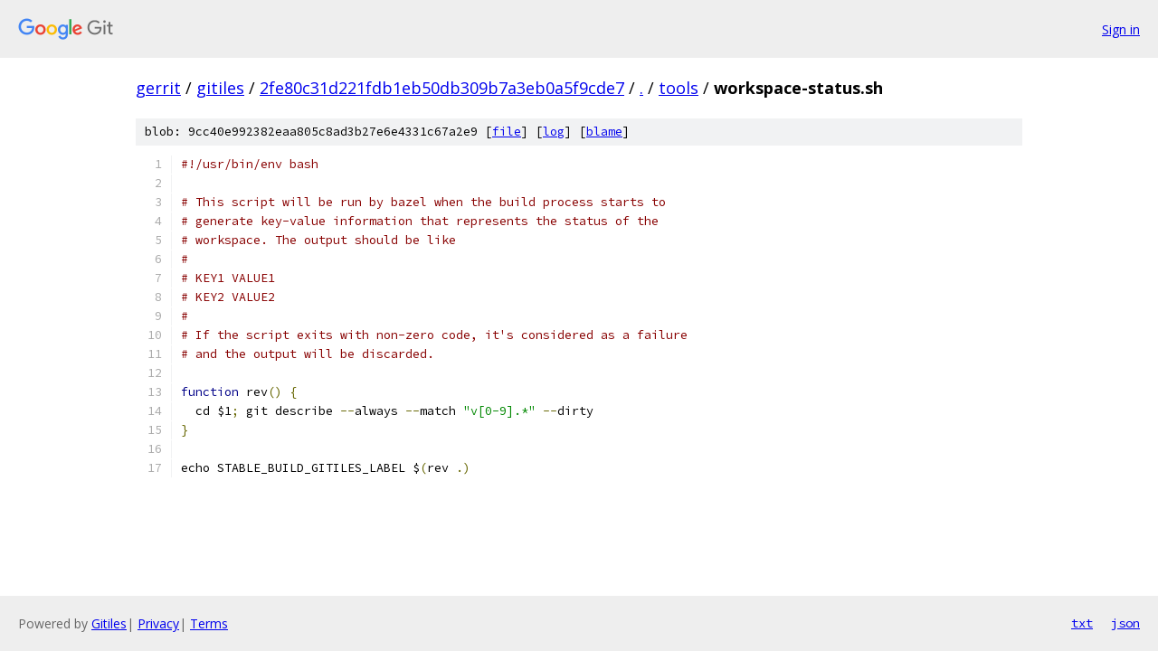

--- FILE ---
content_type: text/html; charset=utf-8
request_url: https://gerrit.googlesource.com/gitiles/+/2fe80c31d221fdb1eb50db309b7a3eb0a5f9cde7/tools/workspace-status.sh?autodive=0%2F
body_size: 1360
content:
<!DOCTYPE html><html lang="en"><head><meta charset="utf-8"><meta name="viewport" content="width=device-width, initial-scale=1"><title>tools/workspace-status.sh - gitiles - Git at Google</title><link rel="stylesheet" type="text/css" href="/+static/base.css"><link rel="stylesheet" type="text/css" href="/+static/prettify/prettify.css"><!-- default customHeadTagPart --></head><body class="Site"><header class="Site-header"><div class="Header"><a class="Header-image" href="/"><img src="//www.gstatic.com/images/branding/lockups/2x/lockup_git_color_108x24dp.png" width="108" height="24" alt="Google Git"></a><div class="Header-menu"> <a class="Header-menuItem" href="https://accounts.google.com/AccountChooser?faa=1&amp;continue=https://gerrit.googlesource.com/login/gitiles/%2B/2fe80c31d221fdb1eb50db309b7a3eb0a5f9cde7/tools/workspace-status.sh?autodive%3D0%252F">Sign in</a> </div></div></header><div class="Site-content"><div class="Container "><div class="Breadcrumbs"><a class="Breadcrumbs-crumb" href="/?format=HTML">gerrit</a> / <a class="Breadcrumbs-crumb" href="/gitiles/">gitiles</a> / <a class="Breadcrumbs-crumb" href="/gitiles/+/2fe80c31d221fdb1eb50db309b7a3eb0a5f9cde7">2fe80c31d221fdb1eb50db309b7a3eb0a5f9cde7</a> / <a class="Breadcrumbs-crumb" href="/gitiles/+/2fe80c31d221fdb1eb50db309b7a3eb0a5f9cde7/?autodive=0%2F">.</a> / <a class="Breadcrumbs-crumb" href="/gitiles/+/2fe80c31d221fdb1eb50db309b7a3eb0a5f9cde7/tools?autodive=0%2F">tools</a> / <span class="Breadcrumbs-crumb">workspace-status.sh</span></div><div class="u-sha1 u-monospace BlobSha1">blob: 9cc40e992382eaa805c8ad3b27e6e4331c67a2e9 [<a href="/gitiles/+/2fe80c31d221fdb1eb50db309b7a3eb0a5f9cde7/tools/workspace-status.sh?autodive=0%2F">file</a>] [<a href="/gitiles/+log/2fe80c31d221fdb1eb50db309b7a3eb0a5f9cde7/tools/workspace-status.sh">log</a>] [<a href="/gitiles/+blame/2fe80c31d221fdb1eb50db309b7a3eb0a5f9cde7/tools/workspace-status.sh">blame</a>]</div><table class="FileContents"><tr class="u-pre u-monospace FileContents-line"><td class="u-lineNum u-noSelect FileContents-lineNum" data-line-number="1"></td><td class="FileContents-lineContents" id="1"><span class="com">#!/usr/bin/env bash</span></td></tr><tr class="u-pre u-monospace FileContents-line"><td class="u-lineNum u-noSelect FileContents-lineNum" data-line-number="2"></td><td class="FileContents-lineContents" id="2"></td></tr><tr class="u-pre u-monospace FileContents-line"><td class="u-lineNum u-noSelect FileContents-lineNum" data-line-number="3"></td><td class="FileContents-lineContents" id="3"><span class="com"># This script will be run by bazel when the build process starts to</span></td></tr><tr class="u-pre u-monospace FileContents-line"><td class="u-lineNum u-noSelect FileContents-lineNum" data-line-number="4"></td><td class="FileContents-lineContents" id="4"><span class="com"># generate key-value information that represents the status of the</span></td></tr><tr class="u-pre u-monospace FileContents-line"><td class="u-lineNum u-noSelect FileContents-lineNum" data-line-number="5"></td><td class="FileContents-lineContents" id="5"><span class="com"># workspace. The output should be like</span></td></tr><tr class="u-pre u-monospace FileContents-line"><td class="u-lineNum u-noSelect FileContents-lineNum" data-line-number="6"></td><td class="FileContents-lineContents" id="6"><span class="com">#</span></td></tr><tr class="u-pre u-monospace FileContents-line"><td class="u-lineNum u-noSelect FileContents-lineNum" data-line-number="7"></td><td class="FileContents-lineContents" id="7"><span class="com"># KEY1 VALUE1</span></td></tr><tr class="u-pre u-monospace FileContents-line"><td class="u-lineNum u-noSelect FileContents-lineNum" data-line-number="8"></td><td class="FileContents-lineContents" id="8"><span class="com"># KEY2 VALUE2</span></td></tr><tr class="u-pre u-monospace FileContents-line"><td class="u-lineNum u-noSelect FileContents-lineNum" data-line-number="9"></td><td class="FileContents-lineContents" id="9"><span class="com">#</span></td></tr><tr class="u-pre u-monospace FileContents-line"><td class="u-lineNum u-noSelect FileContents-lineNum" data-line-number="10"></td><td class="FileContents-lineContents" id="10"><span class="com"># If the script exits with non-zero code, it&#39;s considered as a failure</span></td></tr><tr class="u-pre u-monospace FileContents-line"><td class="u-lineNum u-noSelect FileContents-lineNum" data-line-number="11"></td><td class="FileContents-lineContents" id="11"><span class="com"># and the output will be discarded.</span></td></tr><tr class="u-pre u-monospace FileContents-line"><td class="u-lineNum u-noSelect FileContents-lineNum" data-line-number="12"></td><td class="FileContents-lineContents" id="12"></td></tr><tr class="u-pre u-monospace FileContents-line"><td class="u-lineNum u-noSelect FileContents-lineNum" data-line-number="13"></td><td class="FileContents-lineContents" id="13"><span class="kwd">function</span><span class="pln"> rev</span><span class="pun">()</span><span class="pln"> </span><span class="pun">{</span></td></tr><tr class="u-pre u-monospace FileContents-line"><td class="u-lineNum u-noSelect FileContents-lineNum" data-line-number="14"></td><td class="FileContents-lineContents" id="14"><span class="pln">  cd $1</span><span class="pun">;</span><span class="pln"> git describe </span><span class="pun">--</span><span class="pln">always </span><span class="pun">--</span><span class="pln">match </span><span class="str">&quot;v[0-9].*&quot;</span><span class="pln"> </span><span class="pun">--</span><span class="pln">dirty</span></td></tr><tr class="u-pre u-monospace FileContents-line"><td class="u-lineNum u-noSelect FileContents-lineNum" data-line-number="15"></td><td class="FileContents-lineContents" id="15"><span class="pun">}</span></td></tr><tr class="u-pre u-monospace FileContents-line"><td class="u-lineNum u-noSelect FileContents-lineNum" data-line-number="16"></td><td class="FileContents-lineContents" id="16"></td></tr><tr class="u-pre u-monospace FileContents-line"><td class="u-lineNum u-noSelect FileContents-lineNum" data-line-number="17"></td><td class="FileContents-lineContents" id="17"><span class="pln">echo STABLE_BUILD_GITILES_LABEL $</span><span class="pun">(</span><span class="pln">rev </span><span class="pun">.)</span></td></tr></table><script nonce="gkRR7a8Spqd4y-wXO1p5zg">for (let lineNumEl of document.querySelectorAll('td.u-lineNum')) {lineNumEl.onclick = () => {window.location.hash = `#${lineNumEl.getAttribute('data-line-number')}`;};}</script></div> <!-- Container --></div> <!-- Site-content --><footer class="Site-footer"><div class="Footer"><span class="Footer-poweredBy">Powered by <a href="https://gerrit.googlesource.com/gitiles/">Gitiles</a>| <a href="https://policies.google.com/privacy">Privacy</a>| <a href="https://policies.google.com/terms">Terms</a></span><span class="Footer-formats"><a class="u-monospace Footer-formatsItem" href="?format=TEXT">txt</a> <a class="u-monospace Footer-formatsItem" href="?format=JSON">json</a></span></div></footer></body></html>